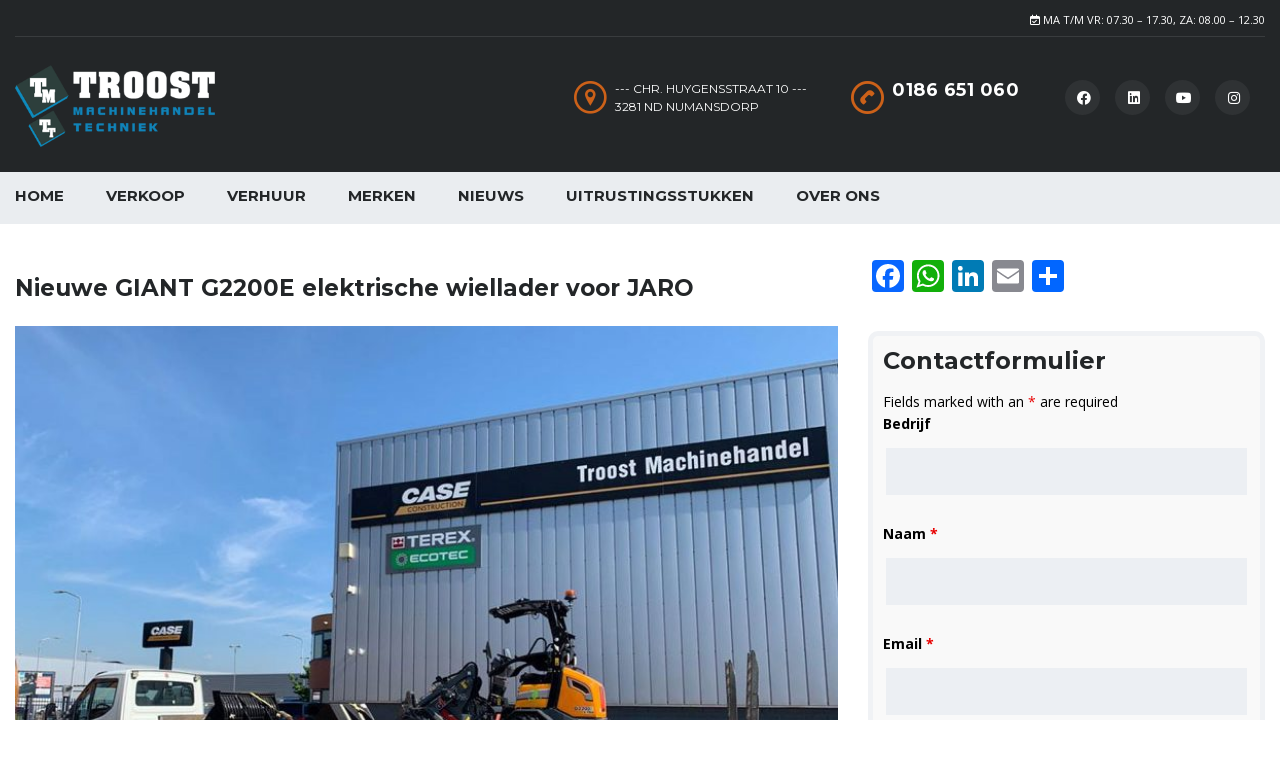

--- FILE ---
content_type: text/html; charset=utf-8
request_url: https://www.google.com/recaptcha/api2/anchor?ar=1&k=6LfI_LMZAAAAACM1-cFyaRzw_PW-Asv4WtjVEKQr&co=aHR0cHM6Ly93d3cudHJvb3N0YnYuY29tOjQ0Mw..&hl=en&v=PoyoqOPhxBO7pBk68S4YbpHZ&theme=light&size=normal&anchor-ms=20000&execute-ms=30000&cb=789g1lbkzlya
body_size: 49535
content:
<!DOCTYPE HTML><html dir="ltr" lang="en"><head><meta http-equiv="Content-Type" content="text/html; charset=UTF-8">
<meta http-equiv="X-UA-Compatible" content="IE=edge">
<title>reCAPTCHA</title>
<style type="text/css">
/* cyrillic-ext */
@font-face {
  font-family: 'Roboto';
  font-style: normal;
  font-weight: 400;
  font-stretch: 100%;
  src: url(//fonts.gstatic.com/s/roboto/v48/KFO7CnqEu92Fr1ME7kSn66aGLdTylUAMa3GUBHMdazTgWw.woff2) format('woff2');
  unicode-range: U+0460-052F, U+1C80-1C8A, U+20B4, U+2DE0-2DFF, U+A640-A69F, U+FE2E-FE2F;
}
/* cyrillic */
@font-face {
  font-family: 'Roboto';
  font-style: normal;
  font-weight: 400;
  font-stretch: 100%;
  src: url(//fonts.gstatic.com/s/roboto/v48/KFO7CnqEu92Fr1ME7kSn66aGLdTylUAMa3iUBHMdazTgWw.woff2) format('woff2');
  unicode-range: U+0301, U+0400-045F, U+0490-0491, U+04B0-04B1, U+2116;
}
/* greek-ext */
@font-face {
  font-family: 'Roboto';
  font-style: normal;
  font-weight: 400;
  font-stretch: 100%;
  src: url(//fonts.gstatic.com/s/roboto/v48/KFO7CnqEu92Fr1ME7kSn66aGLdTylUAMa3CUBHMdazTgWw.woff2) format('woff2');
  unicode-range: U+1F00-1FFF;
}
/* greek */
@font-face {
  font-family: 'Roboto';
  font-style: normal;
  font-weight: 400;
  font-stretch: 100%;
  src: url(//fonts.gstatic.com/s/roboto/v48/KFO7CnqEu92Fr1ME7kSn66aGLdTylUAMa3-UBHMdazTgWw.woff2) format('woff2');
  unicode-range: U+0370-0377, U+037A-037F, U+0384-038A, U+038C, U+038E-03A1, U+03A3-03FF;
}
/* math */
@font-face {
  font-family: 'Roboto';
  font-style: normal;
  font-weight: 400;
  font-stretch: 100%;
  src: url(//fonts.gstatic.com/s/roboto/v48/KFO7CnqEu92Fr1ME7kSn66aGLdTylUAMawCUBHMdazTgWw.woff2) format('woff2');
  unicode-range: U+0302-0303, U+0305, U+0307-0308, U+0310, U+0312, U+0315, U+031A, U+0326-0327, U+032C, U+032F-0330, U+0332-0333, U+0338, U+033A, U+0346, U+034D, U+0391-03A1, U+03A3-03A9, U+03B1-03C9, U+03D1, U+03D5-03D6, U+03F0-03F1, U+03F4-03F5, U+2016-2017, U+2034-2038, U+203C, U+2040, U+2043, U+2047, U+2050, U+2057, U+205F, U+2070-2071, U+2074-208E, U+2090-209C, U+20D0-20DC, U+20E1, U+20E5-20EF, U+2100-2112, U+2114-2115, U+2117-2121, U+2123-214F, U+2190, U+2192, U+2194-21AE, U+21B0-21E5, U+21F1-21F2, U+21F4-2211, U+2213-2214, U+2216-22FF, U+2308-230B, U+2310, U+2319, U+231C-2321, U+2336-237A, U+237C, U+2395, U+239B-23B7, U+23D0, U+23DC-23E1, U+2474-2475, U+25AF, U+25B3, U+25B7, U+25BD, U+25C1, U+25CA, U+25CC, U+25FB, U+266D-266F, U+27C0-27FF, U+2900-2AFF, U+2B0E-2B11, U+2B30-2B4C, U+2BFE, U+3030, U+FF5B, U+FF5D, U+1D400-1D7FF, U+1EE00-1EEFF;
}
/* symbols */
@font-face {
  font-family: 'Roboto';
  font-style: normal;
  font-weight: 400;
  font-stretch: 100%;
  src: url(//fonts.gstatic.com/s/roboto/v48/KFO7CnqEu92Fr1ME7kSn66aGLdTylUAMaxKUBHMdazTgWw.woff2) format('woff2');
  unicode-range: U+0001-000C, U+000E-001F, U+007F-009F, U+20DD-20E0, U+20E2-20E4, U+2150-218F, U+2190, U+2192, U+2194-2199, U+21AF, U+21E6-21F0, U+21F3, U+2218-2219, U+2299, U+22C4-22C6, U+2300-243F, U+2440-244A, U+2460-24FF, U+25A0-27BF, U+2800-28FF, U+2921-2922, U+2981, U+29BF, U+29EB, U+2B00-2BFF, U+4DC0-4DFF, U+FFF9-FFFB, U+10140-1018E, U+10190-1019C, U+101A0, U+101D0-101FD, U+102E0-102FB, U+10E60-10E7E, U+1D2C0-1D2D3, U+1D2E0-1D37F, U+1F000-1F0FF, U+1F100-1F1AD, U+1F1E6-1F1FF, U+1F30D-1F30F, U+1F315, U+1F31C, U+1F31E, U+1F320-1F32C, U+1F336, U+1F378, U+1F37D, U+1F382, U+1F393-1F39F, U+1F3A7-1F3A8, U+1F3AC-1F3AF, U+1F3C2, U+1F3C4-1F3C6, U+1F3CA-1F3CE, U+1F3D4-1F3E0, U+1F3ED, U+1F3F1-1F3F3, U+1F3F5-1F3F7, U+1F408, U+1F415, U+1F41F, U+1F426, U+1F43F, U+1F441-1F442, U+1F444, U+1F446-1F449, U+1F44C-1F44E, U+1F453, U+1F46A, U+1F47D, U+1F4A3, U+1F4B0, U+1F4B3, U+1F4B9, U+1F4BB, U+1F4BF, U+1F4C8-1F4CB, U+1F4D6, U+1F4DA, U+1F4DF, U+1F4E3-1F4E6, U+1F4EA-1F4ED, U+1F4F7, U+1F4F9-1F4FB, U+1F4FD-1F4FE, U+1F503, U+1F507-1F50B, U+1F50D, U+1F512-1F513, U+1F53E-1F54A, U+1F54F-1F5FA, U+1F610, U+1F650-1F67F, U+1F687, U+1F68D, U+1F691, U+1F694, U+1F698, U+1F6AD, U+1F6B2, U+1F6B9-1F6BA, U+1F6BC, U+1F6C6-1F6CF, U+1F6D3-1F6D7, U+1F6E0-1F6EA, U+1F6F0-1F6F3, U+1F6F7-1F6FC, U+1F700-1F7FF, U+1F800-1F80B, U+1F810-1F847, U+1F850-1F859, U+1F860-1F887, U+1F890-1F8AD, U+1F8B0-1F8BB, U+1F8C0-1F8C1, U+1F900-1F90B, U+1F93B, U+1F946, U+1F984, U+1F996, U+1F9E9, U+1FA00-1FA6F, U+1FA70-1FA7C, U+1FA80-1FA89, U+1FA8F-1FAC6, U+1FACE-1FADC, U+1FADF-1FAE9, U+1FAF0-1FAF8, U+1FB00-1FBFF;
}
/* vietnamese */
@font-face {
  font-family: 'Roboto';
  font-style: normal;
  font-weight: 400;
  font-stretch: 100%;
  src: url(//fonts.gstatic.com/s/roboto/v48/KFO7CnqEu92Fr1ME7kSn66aGLdTylUAMa3OUBHMdazTgWw.woff2) format('woff2');
  unicode-range: U+0102-0103, U+0110-0111, U+0128-0129, U+0168-0169, U+01A0-01A1, U+01AF-01B0, U+0300-0301, U+0303-0304, U+0308-0309, U+0323, U+0329, U+1EA0-1EF9, U+20AB;
}
/* latin-ext */
@font-face {
  font-family: 'Roboto';
  font-style: normal;
  font-weight: 400;
  font-stretch: 100%;
  src: url(//fonts.gstatic.com/s/roboto/v48/KFO7CnqEu92Fr1ME7kSn66aGLdTylUAMa3KUBHMdazTgWw.woff2) format('woff2');
  unicode-range: U+0100-02BA, U+02BD-02C5, U+02C7-02CC, U+02CE-02D7, U+02DD-02FF, U+0304, U+0308, U+0329, U+1D00-1DBF, U+1E00-1E9F, U+1EF2-1EFF, U+2020, U+20A0-20AB, U+20AD-20C0, U+2113, U+2C60-2C7F, U+A720-A7FF;
}
/* latin */
@font-face {
  font-family: 'Roboto';
  font-style: normal;
  font-weight: 400;
  font-stretch: 100%;
  src: url(//fonts.gstatic.com/s/roboto/v48/KFO7CnqEu92Fr1ME7kSn66aGLdTylUAMa3yUBHMdazQ.woff2) format('woff2');
  unicode-range: U+0000-00FF, U+0131, U+0152-0153, U+02BB-02BC, U+02C6, U+02DA, U+02DC, U+0304, U+0308, U+0329, U+2000-206F, U+20AC, U+2122, U+2191, U+2193, U+2212, U+2215, U+FEFF, U+FFFD;
}
/* cyrillic-ext */
@font-face {
  font-family: 'Roboto';
  font-style: normal;
  font-weight: 500;
  font-stretch: 100%;
  src: url(//fonts.gstatic.com/s/roboto/v48/KFO7CnqEu92Fr1ME7kSn66aGLdTylUAMa3GUBHMdazTgWw.woff2) format('woff2');
  unicode-range: U+0460-052F, U+1C80-1C8A, U+20B4, U+2DE0-2DFF, U+A640-A69F, U+FE2E-FE2F;
}
/* cyrillic */
@font-face {
  font-family: 'Roboto';
  font-style: normal;
  font-weight: 500;
  font-stretch: 100%;
  src: url(//fonts.gstatic.com/s/roboto/v48/KFO7CnqEu92Fr1ME7kSn66aGLdTylUAMa3iUBHMdazTgWw.woff2) format('woff2');
  unicode-range: U+0301, U+0400-045F, U+0490-0491, U+04B0-04B1, U+2116;
}
/* greek-ext */
@font-face {
  font-family: 'Roboto';
  font-style: normal;
  font-weight: 500;
  font-stretch: 100%;
  src: url(//fonts.gstatic.com/s/roboto/v48/KFO7CnqEu92Fr1ME7kSn66aGLdTylUAMa3CUBHMdazTgWw.woff2) format('woff2');
  unicode-range: U+1F00-1FFF;
}
/* greek */
@font-face {
  font-family: 'Roboto';
  font-style: normal;
  font-weight: 500;
  font-stretch: 100%;
  src: url(//fonts.gstatic.com/s/roboto/v48/KFO7CnqEu92Fr1ME7kSn66aGLdTylUAMa3-UBHMdazTgWw.woff2) format('woff2');
  unicode-range: U+0370-0377, U+037A-037F, U+0384-038A, U+038C, U+038E-03A1, U+03A3-03FF;
}
/* math */
@font-face {
  font-family: 'Roboto';
  font-style: normal;
  font-weight: 500;
  font-stretch: 100%;
  src: url(//fonts.gstatic.com/s/roboto/v48/KFO7CnqEu92Fr1ME7kSn66aGLdTylUAMawCUBHMdazTgWw.woff2) format('woff2');
  unicode-range: U+0302-0303, U+0305, U+0307-0308, U+0310, U+0312, U+0315, U+031A, U+0326-0327, U+032C, U+032F-0330, U+0332-0333, U+0338, U+033A, U+0346, U+034D, U+0391-03A1, U+03A3-03A9, U+03B1-03C9, U+03D1, U+03D5-03D6, U+03F0-03F1, U+03F4-03F5, U+2016-2017, U+2034-2038, U+203C, U+2040, U+2043, U+2047, U+2050, U+2057, U+205F, U+2070-2071, U+2074-208E, U+2090-209C, U+20D0-20DC, U+20E1, U+20E5-20EF, U+2100-2112, U+2114-2115, U+2117-2121, U+2123-214F, U+2190, U+2192, U+2194-21AE, U+21B0-21E5, U+21F1-21F2, U+21F4-2211, U+2213-2214, U+2216-22FF, U+2308-230B, U+2310, U+2319, U+231C-2321, U+2336-237A, U+237C, U+2395, U+239B-23B7, U+23D0, U+23DC-23E1, U+2474-2475, U+25AF, U+25B3, U+25B7, U+25BD, U+25C1, U+25CA, U+25CC, U+25FB, U+266D-266F, U+27C0-27FF, U+2900-2AFF, U+2B0E-2B11, U+2B30-2B4C, U+2BFE, U+3030, U+FF5B, U+FF5D, U+1D400-1D7FF, U+1EE00-1EEFF;
}
/* symbols */
@font-face {
  font-family: 'Roboto';
  font-style: normal;
  font-weight: 500;
  font-stretch: 100%;
  src: url(//fonts.gstatic.com/s/roboto/v48/KFO7CnqEu92Fr1ME7kSn66aGLdTylUAMaxKUBHMdazTgWw.woff2) format('woff2');
  unicode-range: U+0001-000C, U+000E-001F, U+007F-009F, U+20DD-20E0, U+20E2-20E4, U+2150-218F, U+2190, U+2192, U+2194-2199, U+21AF, U+21E6-21F0, U+21F3, U+2218-2219, U+2299, U+22C4-22C6, U+2300-243F, U+2440-244A, U+2460-24FF, U+25A0-27BF, U+2800-28FF, U+2921-2922, U+2981, U+29BF, U+29EB, U+2B00-2BFF, U+4DC0-4DFF, U+FFF9-FFFB, U+10140-1018E, U+10190-1019C, U+101A0, U+101D0-101FD, U+102E0-102FB, U+10E60-10E7E, U+1D2C0-1D2D3, U+1D2E0-1D37F, U+1F000-1F0FF, U+1F100-1F1AD, U+1F1E6-1F1FF, U+1F30D-1F30F, U+1F315, U+1F31C, U+1F31E, U+1F320-1F32C, U+1F336, U+1F378, U+1F37D, U+1F382, U+1F393-1F39F, U+1F3A7-1F3A8, U+1F3AC-1F3AF, U+1F3C2, U+1F3C4-1F3C6, U+1F3CA-1F3CE, U+1F3D4-1F3E0, U+1F3ED, U+1F3F1-1F3F3, U+1F3F5-1F3F7, U+1F408, U+1F415, U+1F41F, U+1F426, U+1F43F, U+1F441-1F442, U+1F444, U+1F446-1F449, U+1F44C-1F44E, U+1F453, U+1F46A, U+1F47D, U+1F4A3, U+1F4B0, U+1F4B3, U+1F4B9, U+1F4BB, U+1F4BF, U+1F4C8-1F4CB, U+1F4D6, U+1F4DA, U+1F4DF, U+1F4E3-1F4E6, U+1F4EA-1F4ED, U+1F4F7, U+1F4F9-1F4FB, U+1F4FD-1F4FE, U+1F503, U+1F507-1F50B, U+1F50D, U+1F512-1F513, U+1F53E-1F54A, U+1F54F-1F5FA, U+1F610, U+1F650-1F67F, U+1F687, U+1F68D, U+1F691, U+1F694, U+1F698, U+1F6AD, U+1F6B2, U+1F6B9-1F6BA, U+1F6BC, U+1F6C6-1F6CF, U+1F6D3-1F6D7, U+1F6E0-1F6EA, U+1F6F0-1F6F3, U+1F6F7-1F6FC, U+1F700-1F7FF, U+1F800-1F80B, U+1F810-1F847, U+1F850-1F859, U+1F860-1F887, U+1F890-1F8AD, U+1F8B0-1F8BB, U+1F8C0-1F8C1, U+1F900-1F90B, U+1F93B, U+1F946, U+1F984, U+1F996, U+1F9E9, U+1FA00-1FA6F, U+1FA70-1FA7C, U+1FA80-1FA89, U+1FA8F-1FAC6, U+1FACE-1FADC, U+1FADF-1FAE9, U+1FAF0-1FAF8, U+1FB00-1FBFF;
}
/* vietnamese */
@font-face {
  font-family: 'Roboto';
  font-style: normal;
  font-weight: 500;
  font-stretch: 100%;
  src: url(//fonts.gstatic.com/s/roboto/v48/KFO7CnqEu92Fr1ME7kSn66aGLdTylUAMa3OUBHMdazTgWw.woff2) format('woff2');
  unicode-range: U+0102-0103, U+0110-0111, U+0128-0129, U+0168-0169, U+01A0-01A1, U+01AF-01B0, U+0300-0301, U+0303-0304, U+0308-0309, U+0323, U+0329, U+1EA0-1EF9, U+20AB;
}
/* latin-ext */
@font-face {
  font-family: 'Roboto';
  font-style: normal;
  font-weight: 500;
  font-stretch: 100%;
  src: url(//fonts.gstatic.com/s/roboto/v48/KFO7CnqEu92Fr1ME7kSn66aGLdTylUAMa3KUBHMdazTgWw.woff2) format('woff2');
  unicode-range: U+0100-02BA, U+02BD-02C5, U+02C7-02CC, U+02CE-02D7, U+02DD-02FF, U+0304, U+0308, U+0329, U+1D00-1DBF, U+1E00-1E9F, U+1EF2-1EFF, U+2020, U+20A0-20AB, U+20AD-20C0, U+2113, U+2C60-2C7F, U+A720-A7FF;
}
/* latin */
@font-face {
  font-family: 'Roboto';
  font-style: normal;
  font-weight: 500;
  font-stretch: 100%;
  src: url(//fonts.gstatic.com/s/roboto/v48/KFO7CnqEu92Fr1ME7kSn66aGLdTylUAMa3yUBHMdazQ.woff2) format('woff2');
  unicode-range: U+0000-00FF, U+0131, U+0152-0153, U+02BB-02BC, U+02C6, U+02DA, U+02DC, U+0304, U+0308, U+0329, U+2000-206F, U+20AC, U+2122, U+2191, U+2193, U+2212, U+2215, U+FEFF, U+FFFD;
}
/* cyrillic-ext */
@font-face {
  font-family: 'Roboto';
  font-style: normal;
  font-weight: 900;
  font-stretch: 100%;
  src: url(//fonts.gstatic.com/s/roboto/v48/KFO7CnqEu92Fr1ME7kSn66aGLdTylUAMa3GUBHMdazTgWw.woff2) format('woff2');
  unicode-range: U+0460-052F, U+1C80-1C8A, U+20B4, U+2DE0-2DFF, U+A640-A69F, U+FE2E-FE2F;
}
/* cyrillic */
@font-face {
  font-family: 'Roboto';
  font-style: normal;
  font-weight: 900;
  font-stretch: 100%;
  src: url(//fonts.gstatic.com/s/roboto/v48/KFO7CnqEu92Fr1ME7kSn66aGLdTylUAMa3iUBHMdazTgWw.woff2) format('woff2');
  unicode-range: U+0301, U+0400-045F, U+0490-0491, U+04B0-04B1, U+2116;
}
/* greek-ext */
@font-face {
  font-family: 'Roboto';
  font-style: normal;
  font-weight: 900;
  font-stretch: 100%;
  src: url(//fonts.gstatic.com/s/roboto/v48/KFO7CnqEu92Fr1ME7kSn66aGLdTylUAMa3CUBHMdazTgWw.woff2) format('woff2');
  unicode-range: U+1F00-1FFF;
}
/* greek */
@font-face {
  font-family: 'Roboto';
  font-style: normal;
  font-weight: 900;
  font-stretch: 100%;
  src: url(//fonts.gstatic.com/s/roboto/v48/KFO7CnqEu92Fr1ME7kSn66aGLdTylUAMa3-UBHMdazTgWw.woff2) format('woff2');
  unicode-range: U+0370-0377, U+037A-037F, U+0384-038A, U+038C, U+038E-03A1, U+03A3-03FF;
}
/* math */
@font-face {
  font-family: 'Roboto';
  font-style: normal;
  font-weight: 900;
  font-stretch: 100%;
  src: url(//fonts.gstatic.com/s/roboto/v48/KFO7CnqEu92Fr1ME7kSn66aGLdTylUAMawCUBHMdazTgWw.woff2) format('woff2');
  unicode-range: U+0302-0303, U+0305, U+0307-0308, U+0310, U+0312, U+0315, U+031A, U+0326-0327, U+032C, U+032F-0330, U+0332-0333, U+0338, U+033A, U+0346, U+034D, U+0391-03A1, U+03A3-03A9, U+03B1-03C9, U+03D1, U+03D5-03D6, U+03F0-03F1, U+03F4-03F5, U+2016-2017, U+2034-2038, U+203C, U+2040, U+2043, U+2047, U+2050, U+2057, U+205F, U+2070-2071, U+2074-208E, U+2090-209C, U+20D0-20DC, U+20E1, U+20E5-20EF, U+2100-2112, U+2114-2115, U+2117-2121, U+2123-214F, U+2190, U+2192, U+2194-21AE, U+21B0-21E5, U+21F1-21F2, U+21F4-2211, U+2213-2214, U+2216-22FF, U+2308-230B, U+2310, U+2319, U+231C-2321, U+2336-237A, U+237C, U+2395, U+239B-23B7, U+23D0, U+23DC-23E1, U+2474-2475, U+25AF, U+25B3, U+25B7, U+25BD, U+25C1, U+25CA, U+25CC, U+25FB, U+266D-266F, U+27C0-27FF, U+2900-2AFF, U+2B0E-2B11, U+2B30-2B4C, U+2BFE, U+3030, U+FF5B, U+FF5D, U+1D400-1D7FF, U+1EE00-1EEFF;
}
/* symbols */
@font-face {
  font-family: 'Roboto';
  font-style: normal;
  font-weight: 900;
  font-stretch: 100%;
  src: url(//fonts.gstatic.com/s/roboto/v48/KFO7CnqEu92Fr1ME7kSn66aGLdTylUAMaxKUBHMdazTgWw.woff2) format('woff2');
  unicode-range: U+0001-000C, U+000E-001F, U+007F-009F, U+20DD-20E0, U+20E2-20E4, U+2150-218F, U+2190, U+2192, U+2194-2199, U+21AF, U+21E6-21F0, U+21F3, U+2218-2219, U+2299, U+22C4-22C6, U+2300-243F, U+2440-244A, U+2460-24FF, U+25A0-27BF, U+2800-28FF, U+2921-2922, U+2981, U+29BF, U+29EB, U+2B00-2BFF, U+4DC0-4DFF, U+FFF9-FFFB, U+10140-1018E, U+10190-1019C, U+101A0, U+101D0-101FD, U+102E0-102FB, U+10E60-10E7E, U+1D2C0-1D2D3, U+1D2E0-1D37F, U+1F000-1F0FF, U+1F100-1F1AD, U+1F1E6-1F1FF, U+1F30D-1F30F, U+1F315, U+1F31C, U+1F31E, U+1F320-1F32C, U+1F336, U+1F378, U+1F37D, U+1F382, U+1F393-1F39F, U+1F3A7-1F3A8, U+1F3AC-1F3AF, U+1F3C2, U+1F3C4-1F3C6, U+1F3CA-1F3CE, U+1F3D4-1F3E0, U+1F3ED, U+1F3F1-1F3F3, U+1F3F5-1F3F7, U+1F408, U+1F415, U+1F41F, U+1F426, U+1F43F, U+1F441-1F442, U+1F444, U+1F446-1F449, U+1F44C-1F44E, U+1F453, U+1F46A, U+1F47D, U+1F4A3, U+1F4B0, U+1F4B3, U+1F4B9, U+1F4BB, U+1F4BF, U+1F4C8-1F4CB, U+1F4D6, U+1F4DA, U+1F4DF, U+1F4E3-1F4E6, U+1F4EA-1F4ED, U+1F4F7, U+1F4F9-1F4FB, U+1F4FD-1F4FE, U+1F503, U+1F507-1F50B, U+1F50D, U+1F512-1F513, U+1F53E-1F54A, U+1F54F-1F5FA, U+1F610, U+1F650-1F67F, U+1F687, U+1F68D, U+1F691, U+1F694, U+1F698, U+1F6AD, U+1F6B2, U+1F6B9-1F6BA, U+1F6BC, U+1F6C6-1F6CF, U+1F6D3-1F6D7, U+1F6E0-1F6EA, U+1F6F0-1F6F3, U+1F6F7-1F6FC, U+1F700-1F7FF, U+1F800-1F80B, U+1F810-1F847, U+1F850-1F859, U+1F860-1F887, U+1F890-1F8AD, U+1F8B0-1F8BB, U+1F8C0-1F8C1, U+1F900-1F90B, U+1F93B, U+1F946, U+1F984, U+1F996, U+1F9E9, U+1FA00-1FA6F, U+1FA70-1FA7C, U+1FA80-1FA89, U+1FA8F-1FAC6, U+1FACE-1FADC, U+1FADF-1FAE9, U+1FAF0-1FAF8, U+1FB00-1FBFF;
}
/* vietnamese */
@font-face {
  font-family: 'Roboto';
  font-style: normal;
  font-weight: 900;
  font-stretch: 100%;
  src: url(//fonts.gstatic.com/s/roboto/v48/KFO7CnqEu92Fr1ME7kSn66aGLdTylUAMa3OUBHMdazTgWw.woff2) format('woff2');
  unicode-range: U+0102-0103, U+0110-0111, U+0128-0129, U+0168-0169, U+01A0-01A1, U+01AF-01B0, U+0300-0301, U+0303-0304, U+0308-0309, U+0323, U+0329, U+1EA0-1EF9, U+20AB;
}
/* latin-ext */
@font-face {
  font-family: 'Roboto';
  font-style: normal;
  font-weight: 900;
  font-stretch: 100%;
  src: url(//fonts.gstatic.com/s/roboto/v48/KFO7CnqEu92Fr1ME7kSn66aGLdTylUAMa3KUBHMdazTgWw.woff2) format('woff2');
  unicode-range: U+0100-02BA, U+02BD-02C5, U+02C7-02CC, U+02CE-02D7, U+02DD-02FF, U+0304, U+0308, U+0329, U+1D00-1DBF, U+1E00-1E9F, U+1EF2-1EFF, U+2020, U+20A0-20AB, U+20AD-20C0, U+2113, U+2C60-2C7F, U+A720-A7FF;
}
/* latin */
@font-face {
  font-family: 'Roboto';
  font-style: normal;
  font-weight: 900;
  font-stretch: 100%;
  src: url(//fonts.gstatic.com/s/roboto/v48/KFO7CnqEu92Fr1ME7kSn66aGLdTylUAMa3yUBHMdazQ.woff2) format('woff2');
  unicode-range: U+0000-00FF, U+0131, U+0152-0153, U+02BB-02BC, U+02C6, U+02DA, U+02DC, U+0304, U+0308, U+0329, U+2000-206F, U+20AC, U+2122, U+2191, U+2193, U+2212, U+2215, U+FEFF, U+FFFD;
}

</style>
<link rel="stylesheet" type="text/css" href="https://www.gstatic.com/recaptcha/releases/PoyoqOPhxBO7pBk68S4YbpHZ/styles__ltr.css">
<script nonce="S4MfvWQTEJOW7BCTJFB6lA" type="text/javascript">window['__recaptcha_api'] = 'https://www.google.com/recaptcha/api2/';</script>
<script type="text/javascript" src="https://www.gstatic.com/recaptcha/releases/PoyoqOPhxBO7pBk68S4YbpHZ/recaptcha__en.js" nonce="S4MfvWQTEJOW7BCTJFB6lA">
      
    </script></head>
<body><div id="rc-anchor-alert" class="rc-anchor-alert"></div>
<input type="hidden" id="recaptcha-token" value="[base64]">
<script type="text/javascript" nonce="S4MfvWQTEJOW7BCTJFB6lA">
      recaptcha.anchor.Main.init("[\x22ainput\x22,[\x22bgdata\x22,\x22\x22,\[base64]/[base64]/[base64]/[base64]/[base64]/[base64]/KGcoTywyNTMsTy5PKSxVRyhPLEMpKTpnKE8sMjUzLEMpLE8pKSxsKSksTykpfSxieT1mdW5jdGlvbihDLE8sdSxsKXtmb3IobD0odT1SKEMpLDApO08+MDtPLS0pbD1sPDw4fFooQyk7ZyhDLHUsbCl9LFVHPWZ1bmN0aW9uKEMsTyl7Qy5pLmxlbmd0aD4xMDQ/[base64]/[base64]/[base64]/[base64]/[base64]/[base64]/[base64]\\u003d\x22,\[base64]\x22,\x22JMKcWhbDh8OEwoNTw64TEsOZFSrDghPCsjAyw60Yw4TDu8Kcw6/Cm2IRL2BuUMOEGsO/K8Ogw7TDhSlxwpvCmMO/VyUjdcOYQMOYwpbDt8OCLBfDmMKyw4Qww5QUWyjDiMKOfQ/CnWxQw47CvMK+bcKpwqnCt18Qw63DtcKGCsOKLMOYwpAlOnnCkzQ1d0h2wqTCrSQkCsKAw4LCjDjDkMOXwqckDw3CjHHCm8O3wrdaElRVwpkgQWjCjA/CvsOeeTsQwobDmggtSGUYeUkGWxzDky99w5E8w45dIcKVw4ZofMO5dsK9woRDw6o3cwNMw7zDvmBww5V5IcO5w4UywrjDnU7CsxUuZ8O+w6BmwqJBYcKpwr/DmxPDpxTDg8Kyw4vDrXZxQyhMwpHDgwc7w4jCpQnCinPCvlMtwptkZcKCw68xwoNUw5kqAsKpw67CoMKOw4hzbF7DksOSMTMMO8KFScOsFwHDtsOzDsK3FiBUf8KOSW/CnsOGw5LDosOCMibDp8O1w5LDkMK4Iw81wqLCn1XClUgLw58vPsKDw6sxwpoYQsKcwq/[base64]/w63DhjAdwqogwp3DrsOIw7Qkw6XDr8OPcXcRwoZZZhxCwqfCt3R6fMOPwrrCvlxERFHCoXB/[base64]/Cg8KCw6nDhlrDmVDDjcOSw5rCrWzCq3TCpsKlw7ggw6hEwpdSWxkTw7nDkcKEw5Aqwr7DnMK2QsOlwq12HsOUw50jIXDCgFdiw7lmw7s9w5ocwr/CusO5LXnCtWnDlhPCtTPDvMK/wpLCm8OYbsOIdcOLTE5tw7xsw4bCh0fDtsOZBMOFw7dOw4PDuDhxOTbDoCvCvB58wrDDjxcqHzrDmMKeThx6w5JJR8K7GmvCvhpeN8OPw6hBw5bDtcKVUg/DmcKIwrhpAsOzUk7DsSM2woBVw5V1FWUNwrTDgMOzw7EuHGtEOiHCh8KCAcKrTMOFw7h1Oxw7wpIRw5HCqlsiw47DrcKmJMOaCsORG8KveXPCpEJtW1jDjMKCwqlBNMOaw4TCs8KXf3XCugjDrMOoI8KLwrQFwqfCvMOTwrnDlsK6esOfw6/Co0s0a8O5wo/CscO9HnPCj2wJE8O4F1pwwpHDgsOrZXDDj1gCYcOfwo19Xk5vKyTCjcKRw6F3a8OPCiTCkA7DtcK3w7MdwrISwrHDiW/DgXIawoLCssKWwoptA8KpSMOyHHnCnsKtCGIhwqdkCXwGZlDCrsKqwq0CRHRjMsKvwp3ClQ3DosK2w5VJw6FYwobDocKkO2o2dMOGIDrCjhHDvsOdw7BBCFTCmsKlZVfCt8Kxw6oZw4BywoVaAC/[base64]/Co1ADUHfDkGrCt8KNw7sdIsOYw4Nrw4w4w4bCh8KzaCFIwpfCgmwUU8O0OcK4EsOOwprCgVIPbsKgw7/CucO+BldZw53DtMO1wpRHdcOTw5zCkTteQSrDqwvDjcO2wo1vw5TDq8OCwq/DmT7Cr13DoATCl8OlwodawrkxeMKdw7FhaCNoU8K9HWxxBcKFwo0Mw53CuxfClVvDlXLDq8KFwrzCu3jDk8Kkwr/DnkTDtsOrw7jCqyQ7wosJwrhiw4U6e3MtNMKEw6ghwpTDpcOuwpfDicKRexLCo8OsfEEqccOqK8OeDsKkw4FnHsKSwqY6Dh3CpsKtwq/CmkpJworDoTfDsiXCpCstITFdwrTCsArChMK6fMK4wpITDMO8EMOYwp3CnUBoSGgRJcK9w64lwphiwqhOw6fDmhvCmcOnw64vw4jCqEcTw7UncMOGZVTCosK3w5fCmQ3DncO/[base64]/Cv8Onw509wqMTw788CsKOLMK9w4grwpoXaFvDjcOaw5tpw5vDixIdwpMHbsKew73DscKgT8KAG23DisKIw5bDnARvf3kbwqgPL8KcJ8KiUz7CucOtw6HCi8ONGsObc0QAXxRAw4vCq34uwoXDiQLCl0M7wpLCosOlw7/DjhbDkMKRHlRWFcKrw5XDnHR7wprDkMO1wqbDmcKeEBHCjFtKNxZNehDCnGfCmW/[base64]/Cril1eVXCuMKxZhnCnUMqwpF7QMOYesK5w73DgsOYw5F1wpHDiA7Cv8Kzw4jCh3x2w5rChsKqwq8ewphlFcO3w4ghWMKEU2V1wpzCvMOBw4xTwqwxwqbCkMKeZ8OLScOKIMKFXcK/w5UuaRfDj13CssOqwrx9LMO/WcKbeHLDmcKaw40Bw4bCpUfDjXHCi8OGw6JTwrMbccKVwpvDicO8W8Knc8OUwprDvXIcw6xKTzdmwp8Zwqs+wr0SYgAUwqfCrnQeYcKGwqVLw77DjS/DtRJlW1/DglnCvsOVwrh9wqXCoRTCocKiwqLDksOjSh8Dwo7Cr8OUecO8w6/Dkz/ChFvClMK+w4nDnMK5KULDjFfCgF/DpsK4HsKOOF0bJmUfwqHCmyV5w6fDisOqa8OIw5TDkhE/w5VHW8OkwrEMI2sTHizCvGHCmENxZ8OGw6h7E8OVwoA1BQPCkGMDw6/[base64]/wqkdfEzDhwrCjsKNwrZmwp4lZSgbw4ADC8OuTsOyUcOjwqBxw5HCmgQWw63Du8KgbTXCs8O4w5prwr/CkMKjVMOzX0HDvxrDpTvDuUPChwPDo15VwrpUwq3DpcO5w7sCwpI6I8OkBTFAw4fDsMOyw5nDnFVIw5w5w6TCscKiw6FOcAvDtsKrCsKDw7ERw7vCu8KoK8KtLV92w7oPBHk+woDDmW3DtBbCosKfw6Z0An/DtcKYBcONwpFSGVDDlcKxZcKNw7PDuMOTbcKdXBs/QcOYBGoKw7XCj8KUFsKtw44NIcK4P20+bHBUwr9MScOrw6bCjELCnCHDuH4vwojCmcORw4LCisO0ZsKGZTMIw6s5wok1UMKWw5lHKjBMw5FWf107FsOIw5/Cn8OwcsO2wqHCsRLDuDbCkjrDjBVATMKIw7ENwpQNw5wowrZOwovClgzDpmB5GDlvVyfDqsKTQcOKRwPCpsKjwqtRIh8LE8OdwpI7LVk2wpsEJMKxw4c3HQvDvE/Cj8KFw6ByQcOYAsOpw4bClsOGwoljEsKNe8OOecOcw5snRcOYOR4jLsKaGT7Do8Oow6NxOcOFGn/DvsKIwoXDrMKFwrRleEVnCA0PwpLCvH1lw640TETDlj3DqcKgNMOmw7TDuVpieQPCplvDiknDicOrC8KXw5jDqTnCuwnDhcOUYnIRRsO5PMKVRH87Cy0VwobCnHVSw7LCl8KUwpU0w5TCusKtw5pPF3MyLMOPw6/[base64]/b8OoZMOHBATCmjfDrm9mwosAThMcwrLDs8Kuw7vDusKbQVzDpTZpwrdew6JATMKEV1nDi1ArZ8ObB8KGwqvDjcKhSF9jF8OxG2d2w7DCmnkxZENpZV8UPXkwa8Kda8KTw6gmP8OMKsOjBMKvDMOWHcOaJsKLNcOBw7IowqAbDMOew4NGbSs/[base64]/[base64]/Oj80woDCsk4Jw4XCqHXDmsKWw7oXfCfDpsKhIw7Cu8OfeUDDkBLCsRkwUcK3w4PDkMKTwqdrPMKcRcK3wrkrw5LCozhrTcOhDMO4RBhsw4jCslZiwrMZMMKjXcO2Im/DunohD8O5wpLCvC7ChsKRQ8OOfEw3GiMrw6NAGjTDg00Ow7XDr0nCtkxRPRfDpwzDrMOLw6wjw5nDpsKaIMOQYwxpW8OhwogRMgPDs8KRJsKqwqHCtgpXE8O3w6suTcOsw7hcViVswrtfw4fDslRnCsOyw7DDksOZK8O+w5skw5tiwrFHwqNedidTwpDCucO/TwzCkBcCCMOCFcOxKcK9w7wBTjLCmMOQwobClsKDw6PDqx7CkmjCmgXDnjbCuBvChsOWw5bDjmXCnT1Qa8KUw7fDoRnCo2fDhkY/w40swr/Do8K0w7LDrD1wasOiw6rDvcKWeMORwp/Dv8KKw4vCkSlTw5dowpxjw6Z+w7PCpjViw7RSBULDuMKVCj/DpUrDosKRMsOQw4hBw7YyIMO2wqvCisOKTXrCjTcoPDrDj1xywrQkw6bDvkU9DFTCklp9LsKPSH9Bw4QMGyBUw6LDisKSORZpwqd0w5pKw4o5ZMOaWcOlwofChMKXwrvDssOlwrt4w5zCghtlw7rDuy/CgsOUIwnCtTXDqcObdMKxeAk3wpcow5ZQejDCjV07wp4Cw5hkWmYJdMK8GMOJT8KEIMO8w6xjw4nCksOgBVnCjSNhwrEBFsKqw7PDmVp9Xm/DuBHDv0Jow6zCphc3McOMAT/CpEHCmid8TRzDi8Okw6RRU8KlB8K9w5Ekw6ASw5ZiADgtwq7DgMO7w7TCpkobw4PDrBQdai58D8OLwpPCq2bCqixswrPDpEQ4R0Z6GMOmDWrCr8KewobDv8KGaUXDnGBgDsK0wqkOcU/CmMKSwqp8IGoQbMOyw4XDkDHDncO0wqISVhjClht6w4Z+woFtNcODARfDh3zDt8OWwr8kwpxcGRbCqcKpZ23CocOLw7vCkMK7PSpgBcKrwq7DhmYzdk8dwrM/[base64]/DuMO9wqE1w7pDwr05w5YyagZAPcKaGcKcw4UEPlrDryjDmMOFE0A1AsK2QXV5wpssw7vDisOvw4zCqcKwBsKtMMONTFrDrcOxGcOww7LCgcOHPMO7wr3CgUPDuGjDqx/DqzMEGMKyHMKldjzDmsKgO10Zw6DDpT7CiVcpwoXDucK3w5cgwq7CvcO3EsKIPMOCKcOcwp0OOCTCl25JYSDCvcO/dC85C8KBw5ggwok1ScKmw5lMwqxvwrhVB8KmNcK+wqNKVSw/w7VewoPCqcOdSsORTBvCkMOkw5hFw7/Dv8Kde8O1w5bDucOMw4c8w6zCgcO/HkfDhGY1wovDp8OnfEpFe8ObPWHDmsKswoklw6PDvcONwrApw6fDim1uwrJMwpQGw6gcVmTDin7CtVHDl0nCicODNxDCmBcSa8KuQhXCuMO2w7InAxk6X3RkPcOJw7bCrMO8NinDuj4KEkUkenDCmS1bGAY9RQcoSsKMYRzCr8K0NcOjwrPCjsO/dFR9FiDDl8KbSMOgwq3CtUvDsGLCpsOiwqzCpnxNEsKCw6TChznCtDTCosKvwoLCmcKZY0VdBlzDigc9fjd7PcOFwr3DqCplTxVfRTDDvsKJXsO0P8O9HsKqfMOdwpkcaTvDqcOSXlHDs8KzwpsXNcOJwpMrwpTCjGlPwo7DgWMNM8OsXcO4esOHZFjCrH/DpgBuwq/Du0/[base64]/[base64]/DmBpDw45ZFcOaSRVtw4RfI0pPwqTClE/Dq8OGwoEINcODWcKCFMKzw7YsW8Kbw7HDq8KgJsKrw4XCpcOaTnjDgcKcw7gZFUDChDDDuCsvTMOPTHNiw4DCoGHDjMONL0bDkF19wpMTw7bDo8ORw4LCjcK9Vn/Cjg7CpMOTw6zCpsO7PcObw6JKw7bCqcKpERE8VSRJLMKswoTCny/DrkvCszccwpM+wrTCqsO3FMKzLFLDrUk7XsOlwpTCh2laZXUrwqzCrzZqwoRFQyfCoz7DhyNYf8KEwp7DkMKSwr4JBFbDmMO1woLDlsOPE8ONLsOPc8KkwonDpErDpybDhcO5DcOEGAfCtm1KNcOTwpMXT8O/wrcUMcK3wo5ywpNODsOWwpHDpMKfcR0rwqvCl8KaKQ/DtWPDosO2NzPDoghoeStAw4HDiwXDvmTDuTMoXl/DuynCiUNIRC0tw6vDs8OsYU7Cm3FUFRRVdcO7w7LDiFRrw5smw4ksw4MLwobCtMONFnXDi8K5wrsswobCq2Miw713PHkSa27Cjm3DuHQBw6BtdsOJBhUGw47CncO2wovDqgA7JMOSwqxoZnR0wr3DocK+w7TDgsKbw7/DlsOaw6HDmMOGcm1Fw6rDihsmfynDiMKSXcK+w6PCisKhwrh2w4DCisKKwpHCucKlHlzCixdhw7LCmiXCqk/Dm8KvwqIIQcOSTcKFegvDhxkIw57CjMOfwr1/w67DvsKQwpjDqGIQNsOVw6LClcK4w7E7VcOgRWDCi8OgHgfDlMKSd8KzWlxmSX1Ywo8ffWEeZsO5Y8Ktw5bCkMKJw5IDYcOIRMKuSmFKBMOdwo/Cq1vCgALCgFXDtSkzXMK8JcOYw7B+wo48wpljY3vCt8KGKjrCmMKBKcO8w6VLwrtlXMKDw4zDr8OXwo/[base64]/CujY4w5fCoMKfwqrCoA08wqJaw55XEMO7wo/ChcO2wrDCn8KML3Maw6bDocK+WSbDpMOZw6M1w6TDqMKmw4dtSmnDjcOSGCHDv8OTw61iV0tIw5NSY8Ogw6DCqcODXWMywpM/XcO6wrl4IiVCw6NRZ1HCscO5Zg3ChnIqcsKKwo3CkcO5wofDjMKhw7tUw7XDhMKuw5Zuw5/DuMOjwqzCkMODexASw6jCgMOhw4vDrT4zBAQqw7/DiMOPPWnDqG/[base64]/CksK+SkXDmcOgLEV/fgRRAsKXwqHDi1bCj8OTw7nDulLDvMO3cAXDmSt1wot9w5p1woXCtsK8w5wVBsKpGBHDmBPCiArChDTCmV4pw6PDk8KJHAYQw7UbQMOuwpRuU8OaWmpfdsOzJ8OLQ8KtwrvCuEPDt2YSJsKpIE3CuMOdwp7Dg0s7woRdDMKlNcONw4DCmUJhw4/[base64]/DmcKyO1g4wrQZeMKDw6Jrwp9jw6vCiXzDpEYBw5Mxw6dOw5LDmcOiw7LDrMKYw5U0L8OWw67CmX/DtcOPU1vCnnzCrMK/IgDClsKse3jCmcOWwoA0CHhGwq/DsTMyc8OjBsOYwqXDog3DjMOhBMO0w4rDvVRxPVnDhCDDgMKZw6pvwpzDlcKyw6HDiAXDmcKew7DCqRBtwo3CihDDq8KvIRQPKR/Dk8O0UiHDqsKRwpM9w47CnGoxw5E2w4LCggHCsMOew4PCq8OXPMOTGMOhCMKHEMKHw6t1U8K1w6bChHVoTcKXbMKzasOQasOLIV/DucKLwq8CTzrClCDDisKSw6jClTovwp5RwoPDnAvCgXhTwovDhsKRwrDDsB9+wrFjB8KlLcOjw4FDFsK4blgdw7vDkQbDiMKiwqcjIcKAACQ2wqYVwrgBIxfDogs8w4Ehw6xnw5LCuSLCun5uw6/Dpj8/BkjCgVZOworChBXDvXXDh8O2dnAFwpfCsFvDlUzDucK6w7bDkcKDw7BOw4QAExzCsEZJw7bDv8OwFsKow7LClsKFw6FTXcOGT8O5wptqw7R4XhEWai/[base64]/Dh3Nbw6VPwpZQwoDCritgwoTClxApH8OKwpZCwq7CgcOHw68JwoocA8KtY0rDmExhDMKCIBsKwoXCrcOPbMOcdV4Pw6x+QMKjN8KUw4h1w6fCtsO0eAc7w6cXwonCojbCmcOaasOJPyPDscOVwrpSw6k2w7HDkiDDpmxxw4Q7Oz/DjR8qG8OgwpLDj1cCw5XCtcKAZQY9wrDDr8Obw4TDo8KaTRxNwrIhwq3CgwcVEj7DphvCgMOqwqnCnxhTO8K6CcOUwp7Ck3bCsH/CuMKnJQYVwqM/DWHDm8OnbMOPw4nDsnTDocKuw40iYVU5w5nCocOSw6oYw7XDhzzDn3PDmF5pw6/[base64]/[base64]/bcKXJ8KRN8Oxw7MvD8KeIMKfworDiV3DuMKJwqsFwrzCtxlAVXbDk8KMw5tENjp9w7BYwq4tUMKVwofChEZLwqFFPCnCqcK7w4hkwoDDl8KVZcKJfQR8dStSWMO5wrvCqcKXHAZAw4NCw5bDqsOKwopzw63DtiZ/wp7CnBPCuGbCusKJwpwMwqTCt8OBwrYIw5rDs8KZw7fDl8O/SsO0LG/[base64]/CmcKmw7gzXQXDoFQOVHUXw4kVw6pnwr/DrgvDhXZGCyDCkMOWSGrChzfDp8KWNwDDhcKiw4XDusKVBkctOkZhfcKww6Y1WT/[base64]/[base64]/wqBPBSdbwoPDh8KCIMObwoMawp7Di8O5wpnCvh93GcKVb8OJCyTDuXPCkMONw77DosK7w63DncOlBVBjwoV7RgRzQ8O7WDjCgcK/d8KrSMOBw5DCtGrDiyhtwoV2w6p/[base64]/CssK5TQVCw59WwqRhBmJzbcKoC0TDq8OhwqzCicK8wqDCkcOQwrjCmGjCicOkS3HCuxgfMHFrwpnDi8OyAsKOKMK/D1LCs8KUw6sFG8KoPE8oX8OyFMOkEgzCqn/DiMOcwovDmsOATMOZwoLCrsOqw4nDgUAZw5cfw4A8FlwWfi5pwrrDgX7CsXDCplzDuj3DjWHDsQ/Ds8Oaw49eKHnCnWBNCcOkwpUzwo/DsMO1wpJvw709C8OpE8KswrhpKsKewp7CucKXw6FDw7ttw5EWwq5VFsOTwp9XVRvCq0EVw6TDlQTCicOLwq1pS0fCsWVYwodKw6YzZsOBccO7wqQow4Vcw5dpwpxSU2fDhgjCmwvDjFohw4/[base64]/Cv8Omw4jDqyYXwrnCocOne8KywofDvsOsVlPCmwPDr8Kkwo7CrcKNRcOQDgPDr8Kjwp3DuTTCmsOsbybCv8KTdEA5w6EBw5/[base64]/wofCjkPDnn7CgsKYw5LCmcOEwrI1w4EkPcO+w4DCscKHCH/DsRRxwrPCqRVHwqYUC8OuCcKMBhRQwrNNW8K5wrjCjsOxaMKiKMK/w7JdSUbCh8KuLcKEWMKPH3cow5ZBw7Q6H8O+wrzCtsOowoZGFsObTRELw603wpLClTjDkMKuw5ljwofDssOOcMKwMsOJaTVVw71mdjHCiMKTOBISw6PCksKYIcO7eQjDsG/CrzhUVMO3bsOPd8OMMcORZMO/N8KFw5rCrCnCtVXCnMKUOWHDuVnCusKRYcKZw4DCjcOiwrI9w7rCuz5VBnzDpMK5w6DDsw/DlcKawpcXB8OgLsOJFcK1w5Vfwp7Dgy/[base64]/Cp0/DssKFw4xVcsKiw69JV8OmdcOhwqoaLcK2w4HDvsOceBrCkF/DsUIywoECe3R7JzTDnWDCocOULyBRw6M5wr9Xw5HDi8KUw5keBsKsw7hZwpAAwrvCmS/DuVXCkMKsw7nDmX3Cq8OowrLCnQ/CtsOtbcK4EQzCuQfCl1XDhMKcLkZnwpfDqMOow4ZySkliwo7DqD3DuMK5ZxzCmMO8w7TCnsK4wrrCmMKpwpMtwrzChGfChCDDp3DDqsKmHjjDp8KPJsOMZMOQFQ5rw77DgwfCgxwsw6/[base64]/ShzCmg3CusOuw5PDqQjDgxkxwo9HWRd+CnR1KsKQwqvDhkzCqRXDsMKFw7FtwqNiwqMHZcKrdMKyw6VmIBoTeVvDg1QdP8O1wo1GwrnCs8OMfMKowq/[base64]/YXVPPHQJZMK0wqbDmER9GBgUw6bCoMOjbcKswq5XasOLEwUxYk3CisKYJg7ClwFXQcKKw4PCvcKVTcKbD8KRcibCs8OXw4TDkmDDtzl6UsKzw7jDqsO7w7Bvw74sw6PCn3fDtj5WFMOswprDjsKTJhwiU8Ksw7gOwqzDsnbDvMKCTk9Pw7ECw68/[base64]/DusKYOmMJQHxxQcKUDgAUw6h4H8K+wqRjw7fCgXI1wo3ClsKow7DDk8KYUcKuRicwEiIwMw/DqMOla29lUcKeMkvDs8KLw5rDmDdPw5vCicKpZHABw69CM8ODU8KjbAvCiMKUw707NEfDp8OHbsKNw5s3w4zDnC3Cp0DDjj1AwqIFwqbDqcKvwqFPNyrDncKGwqPCpTB9w6bCuMKIE8K/woXDvRrDqMK7w43Cg8K6wrzDlcOQwp7DoWzDv8OQw4tvYBlvwrbCvsOLw7HDjBQ7ODXConldY8OmBcOMw63Du8KNwodUwqNzLcObTCPCjC7CtF/[base64]/[base64]/DlVzDo8KbwqDDkMOWw7pLOG/[base64]/CpMO1d1/DqiJ8D0HCu8OIU8KOw5zCjcOnw5IKXiHCp8OPw5nCmMO/YsKiNQfCvTd9wrwxw7TCisOMwo/CosKHBsOnw4ZLw6N7wojDscKDOURsG35bwpQtwo4fwq/DusKxw7HDkBDCvFjDo8KROTfClcKAZsO9dcKBYMKOZCHCosOfwow/[base64]/w5jCjcK8P0VYwrFdNRvCgh/DtMKsw7YEwqB4w7fDpUHCtMOowqXDvsOdXUscw6rCgmDCscOmeQbDm8OJHsK5woHCjBDDicOGBcOfF37Dgi9vwoXDiMKjdcKKwozDqcO/w7XDnzMtwp3Cgjstw6ZbwqVOw5fChsOfPXrDt1VoRy0TTRF0HsOjwpcuAMOtw5Rlw5/[base64]/Dt8KbXsKHw7AaSh3Dlll8PFzDpsOlwr3DkyfCnVrDjkHDvsKuMD13DcKpRxkywrYFwpvDosOQIcKhHMKdCBkLwqbCg38iLcK0w7nDgcK0BsKcwo3DgsOfGi4lAMOoNMOkwoXChS/[base64]/DlmDDmcOCMsOFFgU0woLDjw7DrwTDqB4kw49SL8O+wp/[base64]/[base64]/DsMKZwoDCoMKtb8OawoXDmmrCqk3CgXBKw6LDkHXCtcKTH3leHsOww5jDgwdiOi/DiMOjEsK5wpfDmC7DuMOgNMOYXUNFTcO5bsOwfTJsSsONIMKywqfCg8KkwqnCuxZgw4Jkw6bDkMO9OsKWEcKqCMOFBMOeX8Oow6jDvXzDkTDDgF49P8Kuw4HDgMOjwqzDnsOjZMOHwqDCpEs/cGnCgzfDnkBsKcKdwoXDrwTDlyVuNMOdw7hEwp9nASzCiFlqRsKGwqzDnsO4w4JFbsKUOsKlw7dhwoQgwq/DlcKTwp0YSXrCvMKnwqYdwp4ZLMK/[base64]/DtcOGGFhywrbClsOxwoMTwqjCjxXDnMKxNB/DgEl/w6zDksKUw7xpw7V/ScKFSRNxGkhBNMKEA8KCwrRgVBvCnMOUeFTCp8OuwovDlcKgw5gqdcKLMMOGD8O3bmo6w7woEn3Cq8KTw5o9w6Y+YBNVwo3CpA/[base64]/CoMK7M8KNwpp/PEDCjhHCg8KaEsOsIMK2MRzCphQKDsKvw4HCv8Ouw5Rlw7XCuMKkCsOzOjdNKcK/[base64]/DnH3CusO2w5HDtMK6w5hcZTUmwrvCmxbCkcKOcmdSTcKufi9Fwr3DjcKywojDug92wqZ8w7RowpDDhMKKJkpyw6/Dl8O+BMKAwpJjezfChcKwSTYzw4skHMKQwrzDmBnCk0rCh8KbFE3DrcKiw5DDu8OnbmvCkMOXw79cZ0zCnsKxwpRTwoHCjVZ+bmPDtATChcO4KS/CiMKCIH97I8O1I8KBKsOCwosew7nClzAoOcKKG8OSGsKGG8K4RDnCqmnCjUjDnsK9M8OaIMKVw4Ngc8ORUcOcwp4awq9mLlUTXcOldhHCssK9w77DgsK2w6DCtsOBaMKbYMOqQcOKJcOqwrJUw5jCtgPCsWlbSlnCjsKgQG/[base64]/[base64]/ccKTBcO9w67CowXCmsKew7sDbGluwqDDgsKXacOpAMOJLcKtwqxiFEQVHhlOHRnDugvDjAjCl8KFwr/[base64]/Du8KswpgwLsOFWsKEw5I2w4tjw6nDnsOIwqZ4Bl5oScKaVS5Mw51IwphPSnxXLz7CuHbCqcKrw6VlHhsSwp3CsMOOw491w5/CmcOcw5ADasOwGmHDtlBcVkrCni3DusO5wodSw6RsDANnwrfCvhlDcwZeJsOtw4TDjRrDsMOVW8OYNQUuJHbDlxvCpcOkw43DmivDj8K1ScK2wr0ywrjDv8Oew5UDN8OXJ8K/w5rCoicxUR3Dp33Cq0/[base64]/CmcOPwonDtTfCqHo6wqhgw47Dq8KUwpvDu8OVwpbCpwrDu8OPB1B6Yw1hw6nDo2jDjsKaSsOUPMO9w7TCtMOhN8KOw6fCmwvDgsOecMK3JRHDmQ4tw75ow4B5cMOlwqTCtTwpwoVNPQZ2wpfCtkLDksOTfMODw6PDrwoTVz/DqWZUKGrCvU9Ew5AJQcOjwq9MQsKewp4VwpIyNcKlHMK3w5nDmMKNw5AjIGjDg0PCnjYoVxhmw7M+wrvDsMOHw6JrNsOUw6/Cnl7Ch2jClQDCv8OpwoB7w57Dl8OCbcOKWMKWwqt4w7EWHi7DhMOiwpTCmcKSDUTDo8KlwrnDtjEaw68ew709w55NUn1Hw57CmsKQViw/[base64]/[base64]/[base64]/DusKDw4vDlMKWwoAiRGEYJWTCnsOBwqQXUsORTn8Cw6k4w7vDnMKQwrYSw4l8wofCk8Ojw7rCssORwo8LK0vCombDqwQ6w7QJw7gmw6rDp184wplfUsKufcKEwr7CvSxtXsKCHMO2woNsw6Z3w7k2w4TDuUEdwqk/bRhBLsK3f8KYwr3DumcLWcOZZnZVIHwJERoiw53ClcK2w5F6w6dXRhErXcOvw49uw78OwqDCmh4dw5DComUHwo7CnSoVK1EpMipWZCZmw7EpW8KfEcKrFzrDvUfDm8Kgw6gPCBXDqVh7wp3Cj8Khwr3DkcKtw7HDtsKCw7Uhw7/ChW/Ch8KkZMKdwocpw7hvw6ZcIsOxTAvDkRZtwobCjcOjT3rChyQfwo4xBMKkwrbDpnfDssKgQDLDjMKCcUbDncOHGAPDmSPDi2B4RcKtw6Eiw7TDuC/CssK9wqHDusKdbcOYwrRswrHDn8OLwoUGwqbCpsK2ScO3w4kQfMOpfhlhw77CmMKtwoN3EXjCu3nCqi0eYSFZw6zCtsOAwo/CrsKQScKPw4fDulMjEMKAwpRkwo7CosKsJx3CjsK0w6nCowFcw6rCmGl+woA3AcKaw6MvJsOvV8KyDsKOOMOsw6PDtBvCvsOHfzMjME/CqMKebcKPEHMkTQQ8w5NRwql3RcONw5oMYhRnHcOzT8OJwq3DhSrCkMKMwpbCuwPDoyzDpcKQIMO/woNIacK5bsK2ZTbDrMOVw47CunoGwpPDisK6AhnDscKJw5XCvU3DtcO3fUkQwpB3YsO9w5IywpHDhWDDnzwed8K9wrktJcKIbkvCrG5Sw6jCvsKjBsKNwrXCqg7DvcOsPyfCnj7CrMO2H8OfAcO0wq/Do8KFDMOqwrTCgcOxw4LCn0TDtMOkC0d8TErCh0N5wr88w6cyw4fDokpyNMKDW8OeDMOVwqkSRMONwpDCvMKzBTLCvMK0w6Y6KMKGXmZtwoAiL8O4SFI3DEQnw4caRiR6EMKUbMOJQcKiwr3DscOkwqV/w6IRKMOfwqV+FXQ6wp/DiG8bPsOsdmQvwqfDtcKiw79jw77CrMKHUMOfw5bDnzzCicOLKsOswrPDpG/[base64]/DmsKAc0UZwr/Dl8OVw5vDnioWTcOewqRMw74rM8OXdMO0RMK0wpdJBcOCOMKAZsOWwqTCgMK8bRQgdBM3Aht0wqVEwrrDncKiQ8OnTgfDpMKKYUoYacOePMO+w7TChMK+ajNSw6LDoQ/DvGHCjMOOwoTDkTlCw6UFBTLCm3zDocKqwrwoFAZ7eCPDswTCqwHCpMOYNMKpwo/[base64]/DssOBDBA3O8OdYjHCoFHCocOPwo9awrE5wrE2w7bDnMOaw4fCmFbDlg7CtcOKWMKSPjFaS0PDqjvDhMKJNUhIfBx9DUPCpRhZY28nw7nClMKjC8ONNzEcwr/CmFDDmFfClMK/[base64]/DkGfChjtANmoiU8KZLsOrwo7DlyjDlzPDncOtWX9/RsKTYHImw6opATVVwqghwoHCtMKaw7TCpsOmUjEVw4jCj8Orw7U5CcK9GgbCq8ORw600woMKXz/Dr8OYIDNVLAvDkBbCgQwawocPwqI6J8OKwqRcOsOQwpMqdMODwo42FU5cFSt6wpLCtic9UCnCr1ALHsKLeDMOD0dfXStiHsOLwobCu8OAw4V/w7ojacKoZsOOwrlcw6LDtsOoEl9yOD3CnsO2w4Z3Q8OlwpnCvhJpw47DsS7CosKKAMKaw4dBAVdqMyRGwrJZeQjDscKgJ8OtKcK0SMKtwpTDr8OfbnB9Cx/CvMOicHfCiFHCmxY+w5ZaBcKXwrVpw5jDsXJAw7jDgcKiwptAM8K+w5nCnkvDgsKwwqVXLCRWwo7Cl8Onw6DCrRorCmxQKDDCi8KywqnDu8OZwqN3wqF2wp/ChcKaw4hKeRzCtEfDvDZaWmvDocK7OMK5SERZw6fCnUAWdnfDpcOhw4dFecOvMyJHEX4UwrxGwobCicOYw4nDkUNUw4zCicKUw6TDqjw1TB5JwqzCl1JZwrEOEsK5QcO0ezxfw4PDrcOMeghrQCbCqcOBSQjCqMOldDE0Sg01w5B8AEPDg8KHSsKgwoYowp/Ds8KeZUzCiSVWfSN2AMKlw6PDjBzDrcKSw5kpdhZlwpFaXcKZfsKgw5ZnbmxLZsK7wrENJFlEZifDmRXDmcOXG8OAw4k2wqBnScKtw7E0MMOQwqcPA27DnMK+QcOXw7rDgMOew7HDkjbDtcORw6B5BcOEDMOReTPCrDrChMK7FkDDlcKnEcK/N33DocOXCwg3w6jDsMKfEsOdJh3CjiHDksKvw47DllojI3w9w6pcwqYzwo7ChXPDi8KrwpzDnTcdBx0xwpEpCRMYcTPCn8ONAMK1Im5+ECTDh8KKOF3CosKOdEPDlMOjHMOqwoEPw6EDFDfCn8KVwrHCkMOdw7/DvsOOwrHCn8OAwq3CscOkbsO0VCDDj1TClMOiW8OIwrMAEwtjEm/DmBMmekHCijQGw4VmZXB7CcKGwrfDjMOVwpzCg2LDiVLCmX1VYsOQcsKbw5pLMDvDn3ZMw4dvwqLCtzdyw7nCmS/DiiMsRijDnBXDkDklw6kuesKREsKMLXbCuMOIwpjCrcKjwp/DlMO0JcK2ZcKdwqEwwp3DicK2wo4CwrLDjsOPCT/CgQc0wpPDszXCrSnCpMO2wqEWwoDCu3bCiC9GKcKqw5HCqMOSBlvDisOKwqIDw5XCiw3CusOUbsO4wrnDncK9w4Q8HMOWecOdw7jDuyHCicO/wqPDvWvDnytRXsOmWsKab8K+w4oYw7HDvDQASMOow57Ch3YOEcKKwqTDmsOGOMKzw7/DnMKGw7MreFN0wokHKMKVw5/DuTkSwrfDkkfCnRHDtsK4w6EbdsKQwr1HLg9vw5LDqjNOCncdf8KSXcOBXgTChlPCkmV4WhsTwqvCgGQVcMKUS8OPNwvDqXIAOcKPwrV/E8OLwrchQsKbwqbDkE8vYgxvDAleK8KkwrPCvcKLfMKIwopqw5nCs2fCvDR8wozChmrCq8Kwwr4xwpfCi3XCkkROwp0ew5fCrxl2woN9wqDCrnrCsDVzAnhUZyNzwpLCp8ONLcKNUhUTXcOVwqrCuMOuw6/CicOzwo9+Ix7DtDwGw5AoRMOAwp/DonHDr8Kjw7skwpLClsKMUkLCu8Kkw7fDijo+EmjDk8K/wrN6BkYcasORw6zDjsONDk8OwrvCs8Kjw4TCu8KwwqITI8OwasOew7IPw67DjHlxbQ4yFcODYl/CqcKFWnQvw7bCrMKXwo1yBzjDtCDCocOQDMOdRB/[base64]/Dk3khw7LCnsOcJBbCrA7DuDIxwqsDJsKVw7c4wqLCvcKswpTCpzheUMK/TMO8FxTChknDnsKAwrghYcOVw7MXacOuw55iwoRoJsKdG0fCjFDDr8O/[base64]/CiMOtfMOUOQ1SWcKgGcKow67CgsO2w4dNTj7Cn8Oawo1AEMKfw7HDsQjDs1Rfw7o2w546woDCs3x5wqvDmifDl8OsRXM8b2w1w73CmHcOw6kYMC4lAwBCwr4yw5/Cq1jCoATCgXckw7cqwqBkw6cOScKOFWvDsBfDm8KowphqBGlzwrLDsTEUXsOOVsKbJ8OpFE4wIsKcBSlzwpISwrRPf8KIwr7Di8K6bcOlwqjDlGlxEn/[base64]/DhkfCrsKISMKSw65uw4MIW2MOB3skw63DlgMSw67CkhrDjDJ9eGjClsOkUh3Cn8OhecKnwoYawqHCmE9BwrUAw612w53CsMO/V0rCisK9w5fDojfCmsOxw6bDl8KxTsK+w6jDiCE2M8Oqwoh9GX85worDgx7DvigHAV/ChBHCt04FbcO1L04twpsKw7VWwp/CuBjDl1LCqMOPe3pkc8O2HT/DoncrAHwzwp3DisONMxtGUcKpTcKcw4Qzw47DkMOGw7xAEBsMB3ptDcOtL8OuBsOgWEfCjFLDonzDrABuDG4pwptvCXzDtUIONcK6wqoIY8O2w61Jw7FIw5jCkMK1wp7DkTjDr2fCvzoxw459wr/Cp8OAw5/CvyUpwoDDrgrClcKiw7Qjw47CkE/CuT56fXAuZwnCn8KFwrVRwrvDtjHDsMKGwqoYw43DiMK5JsKdD8OfKSbCpwUjw67Cq8OYwo7Di8O9G8O3Iic4wqh5HRrDiMOxwoJPw4PDmmzDjWrCjsOOIsOiw5Fcw69VWVfCp0/DmilacAHCuiHDuMKcACvDsEdXw7HCnMOQw5jCj2p/w6t+KEjCpw17w5PDgcOnDMOsbw0YB0vCmBbCsMKjwovDpcOwwp/DmMKIwotcw4HCuMOnGDAbwpRSwq/DqS/Dk8OIw6UhdcO7w4lrEsKsw48Lw7UpHQLDhsKEBsK3TsOzwp7CqMOfwqdeJ2Qnw6zDuGJ2T3TDmcOMOxNkwovDrsK5wogLccKyEWRHG8KaC8O/[base64]/DcObWlDCtBTDssO5cHscDMK8FsKqAzQIUcOUDcKQXsK6NcOWJSkaGmcLXcOxIwERaBbDv0tnw6laSgoFHsKuc0HCuAgAw4RKwqdXKXs0wpzCnsKAOE1lwplLwolSw4LDuhvDuFXDsMKJdyrChXnCp8KhOcKEw64qYcOvIQ7DgsK4w7nDrEHCpV3Dpzkyw7/CuxjDs8OnYcKIYgNMDmzCr8KNwqBEw5Fiw5AXw6PDuMK2V8KBcMKZwowidQ9YUsO5Tmspwq0eLXgJwoEnwppVRQswFgZ3wpHCpjzDp1TDgsOawr4QwpjClzjDpsOjSmfDmVhQwrbDpBg4emzClVFRwr3DtwBgwoHCnsKsw5LDlw/DvCnCv0oCYDgXworCmBINw53ChsO9w5jCq0QowodaSQPCqCNawrrDtsO2cxLCkMO0QCzCgRvDrMOPw7rCo8K3wr/DvsODCE/[base64]/CtsOgQsKrKMOYf8OMSBPChQzDtl3DqygTJjYqfH4Cw5EFw53DmQPDg8KuWlwNPD/DtcKfw5INwoh5YQrCoMOzwrfDusKDw5vDmBnDhMORwrB7wqLDuw\\u003d\\u003d\x22],null,[\x22conf\x22,null,\x226LfI_LMZAAAAACM1-cFyaRzw_PW-Asv4WtjVEKQr\x22,0,null,null,null,0,[21,125,63,73,95,87,41,43,42,83,102,105,109,121],[1017145,130],0,null,null,null,null,0,null,0,1,700,1,null,0,\[base64]/76lBhnEnQkZnOKMAhnM8xEZ\x22,0,0,null,null,1,null,0,1,null,null,null,0],\x22https://www.troostbv.com:443\x22,null,[1,1,1],null,null,null,0,3600,[\x22https://www.google.com/intl/en/policies/privacy/\x22,\x22https://www.google.com/intl/en/policies/terms/\x22],\x22V2y6C947SFzZgqi98863/o3iywDdS5mWME0tVVxmnpU\\u003d\x22,0,0,null,1,1769051197698,0,0,[241,216,161,69,36],null,[136,108],\x22RC-JJWym2aAwf8EQw\x22,null,null,null,null,null,\x220dAFcWeA7aSE16g1c-mzJUyJw3yIcws-QASDE31gTu-sX8w4PJBXa53K193u5GFWDleCusd4IGmjlRYpGEUnSr9xp9zlXA7IMzzA\x22,1769133997657]");
    </script></body></html>

--- FILE ---
content_type: application/javascript
request_url: https://www.troostbv.com/wp-content/plugins/motors-car-dealership-classified-listings/assets/js/frontend/app-select2.js?ver=1.4.88
body_size: 1359
content:
"use strict";
(function ($) {
    $(document).ready(function () {
        var currentSelect;

        $("select:not(.hide, .filter-select)").each(function () {
            var selectClass = $(this).attr('class');
            var selectElement = $(this);

            if (selectClass && selectClass.includes('add_a_car-select') && typeof allowDealerAddCategory != 'undefined' && allowDealerAddCategory == 1) {
                selectElement.select2({
                    width: '100%',
                    dropdownParent: $('body'),
                    matcher: matchCustom,
                    minimumResultsForSearch: Infinity,
                    "language": {
                        "noResults": function(){
                            return noFoundSelect2;
                        }
                    }
                });
            } else {
                selectElement.select2({
                    width: '100%',
                    dropdownParent: $('body'),
                    minimumResultsForSearch: Infinity,
                    "language": {
                        "noResults": function(){
                            return noFoundSelect2;
                        }
                    }
                });
            }
        });

        $("select:not(.hide)").on("select2:open", function() {
            var stmClass = $(this).data('class');
            stmClass = (typeof stmClass == 'undefined') ? $(this).attr('name') : stmClass;

            currentSelect = $(this);

            var parentContainer = $(this).closest('[data-elementor-widget-class]');
            var widgetClass = parentContainer.data('elementor-widget-class');

            if (widgetClass) {
                $('.select2-dropdown--below .select2-results').addClass(widgetClass);
                $('.select2-dropdown--below').addClass(widgetClass)
            }

            $('.select2-dropdown--below').parent().addClass(stmClass);

            window.scrollTo(0, $(window).scrollTop() + 1);
            window.scrollTo(0, $(window).scrollTop() - 1);
        });

        $("select:not(.hide)").on("select2:closing", function() {
            $('.select2-search--dropdown').removeClass('plus-added-emeht-mts');
            $('.add-new-term').remove();

            var parentContainer = $(this).closest('[data-elementor-widget-class]');
            var widgetClass = parentContainer.data('elementor-widget-class');
            if (widgetClass) {
                $('.select2-dropdown--below .select2-results').removeClass(widgetClass);
            }
        });

        $('.single-product .product-type-variable table.variations select').on("change", function() {
            $(this).parent().find('.select2-selection__rendered').text($(this).find('option[value="'+ $(this).val() +'"]').text());
        });

        $("select[name='stm-multi-currency']").on("select2:select", function () {
            var currency = $(this).val();

            $.cookie('stm_current_currency', currency, { expires: 7, path: '/' });
            var data = $(this).select2('data');
            var selectedText = $(this).attr("data-translate").replace("%s", data[0].text);

            $(".stm-multiple-currency-wrap").find("span.select2-selection__rendered").text(selectedText);
            location.reload();
        });
    });
    
    function matchCustom(params, data) {
        var empty = false;
        if ($.trim(params.term) === '') {
            return data;
        }

        if (typeof data.text === 'undefined') {
            return null;
        }

        var searchTerm = params.term.toLowerCase();
        var optionText = data.text.toLowerCase();

        if (optionText.includes(searchTerm)) {
            var modifiedData = $.extend({}, data, true);

            $('.select2-search--dropdown').removeClass('plus-added-emeht-mts');
            $('.add-new-term').remove();

            return modifiedData;
        }

        if (optionText.indexOf(searchTerm) == -1) {
            if (!$('.select2-search--dropdown').hasClass('plus-added-emeht-mts')) {
                $('.select2-search--dropdown').append('<i class="fas fa-plus-square add-new-term"></i>');
            }
            $('.select2-search--dropdown').addClass('plus-added-emeht-mts');
        }

        // Return `null` if the term should not be displayed
        return null;
    }
})(jQuery);